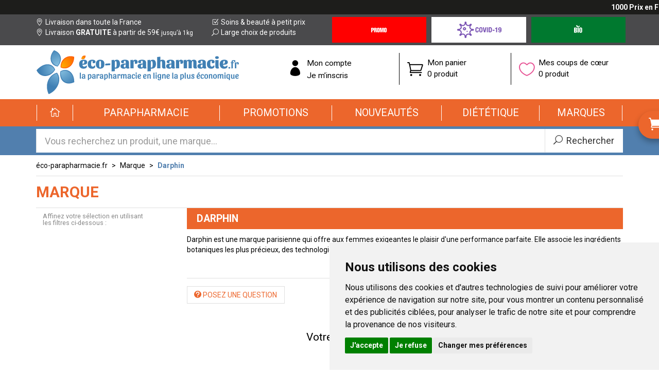

--- FILE ---
content_type: text/html; charset=UTF-8
request_url: https://www.eco-parapharmacie.fr/rubrique/darphin
body_size: 6271
content:
<!DOCTYPE html> <html lang="fr-fr"> <head> <meta charset="utf-8"> <title>Darphin est une marque qui offre aux femmes exigeantes le plaisir d&#039;une performance parfaite.</title> <meta name="description" content="Darphin&#x20;est&#x20;une&#x20;marque&#x20;parisienne&#x20;qui&#x20;offre&#x20;aux&#x20;femmes&#x20;exigeantes&#x20;le&#x20;plaisir&#x20;d&amp;&#x23;039&#x3B;une&#x20;performance&#x20;parfaite.&#x20;Elle&#x20;associe&#x20;les&#x20;ingr&#xE9;dients&#x20;botaniques&#x20;les&#x20;plus&#x20;pr&#xE9;cieux,&#x20;des&#x20;technologies&#x20;innovantes,&#x20;une&#x20;expertise&#x20;professionnelle&#x20;et&#x20;un&#x20;savoir-faire&#x20;sensoriel."> <meta property="og&#x3A;url" content="https&#x3A;&#x2F;&#x2F;www.eco-parapharmacie.fr&#x2F;rubrique&#x2F;darphin"> <meta property="og&#x3A;title" content="Darphin&#x20;est&#x20;une&#x20;marque&#x20;qui&#x20;offre&#x20;aux&#x20;femmes&#x20;exigeantes&#x20;le&#x20;plaisir&#x20;d&#x27;une&#x20;performance&#x20;parfaite."> <meta property="og&#x3A;description" content="Darphin&#x20;est&#x20;une&#x20;marque&#x20;parisienne&#x20;qui&#x20;offre&#x20;aux&#x20;femmes&#x20;exigeantes&#x20;le&#x20;plaisir&#x20;d&#x27;une&#x20;performance&#x20;parfaite.&#x20;Elle&#x20;associe&#x20;les&#x20;ingr&#xE9;dients&#x20;botaniques&#x20;les&#x20;plus&#x20;pr&#xE9;cieux,&#x20;des&#x20;technologies&#x20;innovantes,&#x20;une&#x20;expertise&#x20;professionnelle&#x20;et&#x20;un&#x20;savoir-faire&#x20;sensoriel."> <meta property="og&#x3A;site_name" content="&#xE9;co-parapharmacie.fr"> <meta property="og&#x3A;locale" content="fr_FR"> <meta name="twitter&#x3A;card" content="summary"> <meta name="twitter&#x3A;title" content="Darphin&#x20;est&#x20;une&#x20;marque&#x20;qui&#x20;offre&#x20;aux&#x20;femmes&#x20;exigeantes&#x20;le&#x20;plaisir&#x20;d&#x27;une&#x20;performance&#x20;parfaite."> <meta name="twitter&#x3A;description" content="Darphin&#x20;est&#x20;une&#x20;marque&#x20;parisienne&#x20;qui&#x20;offre&#x20;aux&#x20;femmes&#x20;exigeantes&#x20;le&#x20;plaisir&#x20;d&#x27;une&#x20;performance&#x20;parfaite.&#x20;Elle&#x20;associe&#x20;les&#x20;ingr&#xE9;dients&#x20;botaniques&#x20;les&#x20;plus&#x20;pr&#xE9;cieux,&#x20;des&#x20;technologies&#x20;innovantes,&#x20;une&#x20;expertise&#x20;professionnelle&#x20;et&#x20;un&#x20;savoir-faire&#x20;sensoriel."> <meta name="viewport" content="width&#x3D;device-width,&#x20;initial-scale&#x3D;1,&#x20;maximum-scale&#x3D;1"> <meta http-equiv="X-UA-Compatible" content="IE&#x3D;edge"> <meta name="format-detection" content="telephone&#x3D;no"> <meta name="msapplication-config" content="&#x2F;browserconfig.xml"> <meta name="theme-color" content="&#x23;4a4a4c"> <meta name="robots" content="index, follow, all"> <link rel="apple-touch-icon-precomposed" sizes="144x144" href="/assets/ep/ico/apple-touch-icon-144x144-precomposed.png"> <link rel="apple-touch-icon-precomposed" sizes="114x114" href="/assets/ep/ico/apple-touch-icon-114x144-precomposed.png"> <link rel="apple-touch-icon-precomposed" sizes="72x72" href="/assets/ep/ico/apple-touch-icon-72x72-precomposed.png"> <link rel="apple-touch-icon-precomposed" href="/assets/ep/ico/apple-touch-icon-114x114-precomposed.png"> <link rel="shortcut icon" href="/assets/ep/ico/favicon.png"> <link rel="search" type="application/opensearchdescription+xml" title="Mes recherches" href="/opensearch.xml"> <link rel="canonical" href="https://www.eco-parapharmacie.fr/rubrique/darphin">    <link rel="alternate" href="https://www.eco-parapharmacie.fr/rubrique/darphin" hreflang="x-default"><link rel="alternate" href="https://www.eco-parapharmacie.fr/rubrique/darphin" hreflang="fr-fr"><link rel="alternate" href="https://www.eco-parapharmacie.be/rubrique/darphin" hreflang="fr-be"> <link href="&#x2F;&#x2F;cdn.apotekisto.com&#x2F;ajax&#x2F;libs&#x2F;twitter-bootstrap&#x2F;3.4.1&#x2F;css&#x2F;bootstrap.min.css" media="screen,print" rel="stylesheet" type="text&#x2F;css"> <link href="&#x2F;&#x2F;cdnjs.cloudflare.com&#x2F;ajax&#x2F;libs&#x2F;bootstrap-select&#x2F;1.13.5&#x2F;css&#x2F;bootstrap-select.min.css" media="screen,print" rel="stylesheet" type="text&#x2F;css"> <link href="&#x2F;assets&#x2F;ep&#x2F;css&#x2F;style.min.css&#x3F;v&#x3D;1.08" media="screen,print" rel="stylesheet" type="text&#x2F;css"> <link href="&#x2F;assets&#x2F;ep&#x2F;css&#x2F;catalog.min.css&#x3F;v&#x3D;1.08" media="screen" rel="stylesheet" type="text&#x2F;css"> <!--[if lt IE 9]><script  src="&#x2F;&#x2F;oss.maxcdn.com&#x2F;libs&#x2F;html5shiv&#x2F;3.7.0&#x2F;html5shiv.js"></script><![endif]--> <!--[if lt IE 9]><script  src="&#x2F;&#x2F;oss.maxcdn.com&#x2F;libs&#x2F;respond.js&#x2F;1.3.0&#x2F;respond.min.js"></script><![endif]--> <!--[if lte IE 9]><script  src="&#x2F;&#x2F;cdn.apotekisto.com&#x2F;ajax&#x2F;libs&#x2F;placeholders&#x2F;4.0.1&#x2F;placeholders.min.js"></script><![endif]--> <script id="gtm-cookie-consent" data-cc-name="éco-parapharmacie.fr">window.dataLayer=window.dataLayer||[];function gtag(){dataLayer.push(arguments);}gtag('consent','default',{'ad_storage':'denied','ad_user_data':'denied','ad_personalization':'denied','analytics_storage':'denied','wait_for_update':500});gtag('config','AW-878099129');</script><script>(function(w,d,s,l,i){w[l]=w[l]||[];w[l].push({'gtm.start':new Date().getTime(),event:'gtm.js'});var f=d.getElementsByTagName(s)[0],j=d.createElement(s),dl=l!='dataLayer'?'&l='+l:'';j.async=true;j.src='https://www.googletagmanager.com/gtm.js?id='+i+dl;f.parentNode.insertBefore(j,f);})(window,document,'script','dataLayer','GTM-MBPWLJB9');</script><script src="https://cdn.apotekisto.com/ajax/libs/161-cookie-consent/4.1.0/cookie-consent2.min.js?v=1.0" async></script> </head> <body data-globals="&#x7B;&quot;path&quot;&#x3A;&quot;&quot;,&quot;user&quot;&#x3A;0,&quot;menuUrl&quot;&#x3A;&quot;&#x5C;&#x2F;menu&quot;,&quot;miniCartUrl&quot;&#x3A;&quot;&#x5C;&#x2F;cart&#x5C;&#x2F;mini&quot;,&quot;questionUrl&quot;&#x3A;&quot;&#x5C;&#x2F;question&quot;&#x7D;"> <div class="marquee-container"> <div class="marquee hide" data-speed="50"><a href="https://www.eco-parapharmacie.fr/rubrique/1000-prix-en-folie-grande-pharmacie-amiens"><strong>1000 Prix en Folie tout au long du mois d'Octobre - cliquez-ici</strong></a></div> </div> <div class="header-info"> <div class="container"> <div class="row"> <div class="col-md-6 padding-0 hidden-xs col-left"> <div class="col-sm-6 col-md-12 col-lg-7"> <a href="/retrait-livraison"><i class="ico icon_pin_alt"></i> Livraison dans toute la France</a><br> <a href="/retrait-livraison"><i class="ico icon_pin_alt"></i> Livraison <strong class="text-uppercase">gratuite</strong> &agrave; partir de 59&euro;<small> jusqu&rsquo;&agrave; 1kg</small></a> </div> <div class="col-sm-6 col-md-12 col-lg-5 visible-sm visible-lg"> <a href="/promotions"><i class="ico icon_box-checked"></i> Soins &amp; beaut&eacute; &agrave; petit prix</a><br> <a href="/promotions"><i class="ico icon_search"></i> Large choix de produits</a> </div> </div> <div class="clearfix visible-sm"></div> <div class="col-md-6 padding-0 col-right"> <div class="h-btns"> <a href="/toutes-nos-offres-promotionnelles" class="h-btn h-promo"><em class="sr-only">Promotions &amp; Offres</em></a> <a href="/rubrique/covid19" class="h-btn h-covid"><em class="sr-only">Covid-19 Coronavirus</em></a> <a href="/produits-bio" class="h-btn h-bio"><em class="sr-only">Produits bio</em></a> </div> </div> </div> </div> </div> <!--[if lt IE 9]><div class="browsehappy">Vous utilisez un navigateur d&eacute;pass&eacute;. Merci <a href="https://browsehappy.com" rel="nofollow noopener">de mettre &agrave; jour votre navigateur</a> pour une meilleure exp&eacute;rience.</div><![endif]--> <div class="header-logo" id="top"> <div class="container"> <div class="row"> <h1 class="col-sm-4 col-md-5"> <a href="/" class="logo"><img src="/assets/ep/img/logo-eco-parapharmacie.png" alt="éco-parapharmacie.fr" class="img-responsive"></a> <span class="sr-only">éco-parapharmacie.fr éco-parapharmacie.fr</span> </h1> <div class="col-sm-8 col-md-7 block-icons"> <div class="col-sm-4 col-xs-7 block-icon col-user-menu"> <a href="#" data-h="/user" data-toggle="modal" data-target="#ModalLogin" data-href="/user/modalSignup"><span class="icon icon_profile"></span><span class="t-under">Mon compte</span></a> <a href="#" data-h="/user" data-toggle="modal" data-target="#ModalSignup" data-href="/user/modalSignup"><span class="t-under">Je m&rsquo;inscris</span></a> </div> <div class="col-sm-4 col-xs-5 block-icon col-cart-menu"> <a href="#" data-h="/cart"><i class="icon icon_cart_alt"></i> <span class="t-under">Mon panier</span><br> <span class="nbrs"><span data-copy-dest="quantitySum">0 produit</span><br><span class="subtotal" data-copy-dest="subtotal"></span></span> </a> </div> <div class="col-sm-4 hidden-xs block-icon col-bookmark"> <a href="#" data-h="/user"> <i class="icon icon_heart_alt"></i> <span class="t-under">Mes coups de c&oelig;ur</span><br> <span data-copy-dest="bookmark">0 produit</span> </a> </div> </div> </div> </div> </div> <div class="header-categories" role="navigation"> <div class="container"> <nav class="navbar navbar-pharmaforce" id="master-menu" data-xhr="true"> <div class="navbar-header"> <button type="button" class="navbar-toggle collapsed" data-toggle="collapse" data-target="#pharmaforce-navbar-collapse-1" aria-expanded="false"> <span class="lbl">Menu</span> <span class="icon-bar"></span> <span class="icon-bar"></span> <span class="icon-bar"></span> </button> <a class="navbar-brand visible-xs" href="/"><span class="icon_house_alt"></span> Accueil</a> </div> <div class="collapse navbar-collapse" id="pharmaforce-navbar-collapse-1"> <ul class="nav navbar-nav navbar-justified"> <li class="home hidden-xs"><a href="/"><span><i class="icon_house_alt"></i></span></a></li> <li class="dropdown"> <a href="#" class="dropdown-toggle" data-toggle="dropdown" role="button" aria-haspopup="true" aria-expanded="false"><span>Parapharmacie</span></a> <ul class="dropdown-menu"> <li class="menu-lg"> <div class="title">Parapharmacie</div> <div class="quicklinks"> <small>D&eacute;couvrez aussi nos offres&nbsp;:</small> <a href="/toutes-nos-offres-promotionnelles"> <img src="/assets/ep/img/nav-promo.png" alt="Promotions" width="76" height="40"><span class="sr-only">Promotions</span></a> <a href="/nouveautes"> <img src="/assets/ep/img/nav-newy.png" alt="New" width="78" height="31"><span class="sr-only">Nouveaut&eacute;s</span></a> <a href="/produits-bio" class="n-bio"> <img src="/assets/ep/img/nav-bio2.png" alt="Bio" width="33" height="30"><span class="sr-only">Cosm&eacute;tique Bio</span></a> </div> <div class="menu-lg-content"><div class="row"> <div class="col-xs-6 col-sm-3" data-menu-target=".col-sm-9"> <ul class="nav-col-left"> <li data-cid="1"> <a class="nav-a-arrow" href="/rubrique/visage-peaux-epiderme-hydratation-soin-maquillage-anti-age-yeux-levres"> <i class="arrow"></i><span class="txt">Visage</span></a> </li> <li data-cid="701"> <a class="nav-a-arrow" href="/rubrique/corps-3"> <i class="arrow"></i><span class="txt">Corps</span></a> </li> <li data-cid="911"> <a class="nav-a-arrow" href="/rubrique/minceur-complement-regime-alimentaire-affiner-corps"> <i class="arrow"></i><span class="txt">Minceur</span></a> </li> <li data-cid="902"> <a class="nav-a-arrow" href="/rubrique/solaire-3"> <i class="arrow"></i><span class="txt">Solaire</span></a> </li> <li data-cid="398"> <a class="nav-a-arrow" href="/rubrique/homme"> <i class="arrow"></i><span class="txt">Homme</span></a> </li> <li data-cid="12"> <a class="nav-a-arrow" href="/rubrique/hygiene"> <i class="arrow"></i><span class="txt">Hygiène</span></a> </li> <li data-cid="13"> <a class="nav-a-arrow" href="/rubrique/bebe-maman-et-grossesse-alimentation-hygiene-soins-peau-accouchement"> <i class="arrow"></i><span class="txt">Bébé</span></a> </li> <li data-cid="446"> <a class="nav-a-arrow" href="/rubrique/bio"> <i class="arrow"></i><span class="txt">Bio</span></a> </li> <li data-cid="396"> <a class="nav-a-arrow" href="/rubrique/cheveux"> <i class="arrow"></i><span class="txt">Cheveux</span></a> </li> <li data-cid="1063"> <a class="nav-a-arrow" href="/rubrique/huiles-essentielles-aromatherapie"> <i class="arrow"></i><span class="txt">Huiles essentielles</span></a> </li> <li data-cid="14"> <a class="nav-a-arrow" href="/rubrique/animaux"> <i class="arrow"></i><span class="txt">Animaux</span></a> </li> <li data-cid="1930"> <a class="nav-a-arrow" href="/rubrique/voyage-cosmetiques"> <i class="arrow"></i><span class="txt">Voyage</span></a> </li> <li data-cid="2018"> <a class="nav-a-arrow" href="/rubrique/notre-selection"> <i class="arrow"></i><span class="txt">Notre Sélection</span></a> </li> <li> <a class="nav-a-arrow" href="/rubrique/orthopedie"> <i class="arrow"></i><span class="txt">Orthop&eacute;die</span></a> </li> </ul> </div> <div class="col-xs-6 col-sm-9"></div> </div></div> </li> </ul> </li> <li class="dropdown"><a href="/toutes-nos-offres-promotionnelles"><span>Promotions</span></a></li> <li class="dropdown"><a href="/nouveautes"><span>Nouveaut&eacute;s</span></a></li> <li class="dropdown"> <a href="#" class="dropdown-toggle" data-toggle="dropdown" role="button" aria-haspopup="true" aria-expanded="false"><span>Di&eacute;t&eacute;tique</span></a> <ul class="dropdown-menu"> <li class="menu-lg"> <div class="title">Di&eacute;t&eacute;tique</div> <div class="menu-lg-content"><div class="row"> <div class="col-xs-6 col-sm-3" data-menu-target=".col-sm-9"> <ul class="nav-col-left"> <li data-cid="1805"> <a class="nav-a-arrow" href="/rubrique/alimentation-2"> <i class="arrow"></i><span class="txt">Alimentation</span></a> </li> <li data-cid="1066"> <a class="nav-a-arrow" href="/rubrique/phytotherapie"> <i class="arrow"></i><span class="txt">Phytothérapie</span></a> </li> <li data-cid="1534"> <a class="nav-a-arrow" href="/rubrique/rubrique-forme-et-vitalite"> <i class="arrow"></i><span class="txt">Forme et vitalité</span></a> </li> <li data-cid="1610"> <a class="nav-a-arrow" href="/rubrique/confort-muscle-articulation"> <i class="arrow"></i><span class="txt">Confort muscle articulation</span></a> </li> <li data-cid="1539"> <a class="nav-a-arrow" href="/rubrique/confort-veineux"> <i class="arrow"></i><span class="txt">Confort veineux</span></a> </li> <li data-cid="1628"> <a class="nav-a-arrow" href="/rubrique/elixirs-de-bach"> <i class="arrow"></i><span class="txt">Elixirs de Bach</span></a> </li> <li data-cid="1542"> <a class="nav-a-arrow" href="/rubrique/confort-digestif"> <i class="arrow"></i><span class="txt">Confort digestif</span></a> </li> <li data-cid="1088"> <a class="nav-a-arrow" href="/rubrique/probiotiques"> <i class="arrow"></i><span class="txt">Probiotiques</span></a> </li> <li data-cid="1562"> <a class="nav-a-arrow" href="/rubrique/trouble-du-metabolisme-2"> <i class="arrow"></i><span class="txt">Trouble du métabolisme</span></a> </li> <li data-cid="1552"> <a class="nav-a-arrow" href="/rubrique/confort-urinaire"> <i class="arrow"></i><span class="txt">Confort urinaire</span></a> </li> <li data-cid="1555"> <a class="nav-a-arrow" href="/rubrique/feminite-et-menopause"> <i class="arrow"></i><span class="txt">Féminité et ménopause</span></a> </li> <li data-cid="1559"> <a class="nav-a-arrow" href="/rubrique/beaute"> <i class="arrow"></i><span class="txt">Beauté</span></a> </li> <li data-cid="1549"> <a class="nav-a-arrow" href="/rubrique/confort-respiratoire"> <i class="arrow"></i><span class="txt">Confort respiratoire</span></a> </li> <li data-cid="1565"> <a class="nav-a-arrow" href="/rubrique/confort-visuel"> <i class="arrow"></i><span class="txt">Confort visuel</span></a> </li> <li data-cid="1190"> <a class="nav-a-arrow" href="/rubrique/voyage-2"> <i class="arrow"></i><span class="txt">Voyage</span></a> </li> <li data-cid="1377"> <a class="nav-a-arrow" href="/rubrique/accessoires-11"> <i class="arrow"></i><span class="txt">Divers</span></a> </li> </ul> </div> <div class="col-xs-6 col-sm-9"></div> </div></div> </li> </ul> </li> <li class="dropdown"> <a href="/marques" class="dropdown-toggle" data-toggle="dropdown" role="button" aria-haspopup="true" aria-expanded="false"><span>Marques</span></a> </li> </ul> </div> </nav> <div id="nav-cart" class="hide"> <div class="arrow-top"></div> <a href="#" data-h="/cart" class="btn btn-pf-success btn-pf-next"><span>Commander </span><i class="arrow_carrot-right_alt2"></i></a> <a href="#" data-h="/cart" class="pseudo-nav"><span><span class="icon_cart_alt"></span> <span class="hidden-xs">Mon </span>panier</span></a> <div class="mini-cart-ajax"> <div class="loading"><span class="icon_loading fa-spin"></span> Chargement...</div> </div> </div> </div> </div> <div class="header-search"> <div class="container"> <form action="/recherche" data-url="/recherche/page-99/produits" method="get" id="form-search"> <div class="form-group"> <div class="input-group input-group-lg"> <input type="search" name="q" maxlength="100" class="form-control" placeholder="Vous recherchez un produit, une marque..." autocomplete="off"> <span class="input-group-btn"> <button type="submit" class="btn btn-default btn-submit"><i class="icon_search"></i><i class="icon_loading"></i><span class="hidden-xs"> Rechercher</span></button> </span> </div> </div> </form> </div> </div> <div id="content" role="main"> <div class="container" id="products-reload"> <ul class="breadcrumb with-border"> <li><a href="/">éco-parapharmacie.fr</a></li> <li><a href="/">Marque</a></li> <li class="active"><a>Darphin</a></li> </ul> <div class="row"> <div class="col-xs-12 col-sm-12"> <div class="page-header"> <div class="page-title pull-left">Marque</div> <div class="category-promos pull-right"> </div> </div> </div> <div class="col-sm-3 hidden-xs"> <div class="h2-criteria">Affinez votre s&eacute;lection en utilisant<br class="visible-lg"> les filtres ci-dessous :</div> <div class="panel-group" id="cat-accordion" data-url="/rubrique/darphin"> </div> </div> <div class="col-xs-12 col-sm-9"> <div class="clearfix category-top"> <h2>Darphin</h2> <div class="cat-desc hidden-xs" id="cat-desc">                            <div class="partial-view"><p>Darphin est une marque parisienne qui offre aux femmes exigeantes le plaisir d'une performance parfaite. Elle associe les ingr&eacute;dients botaniques les plus pr&eacute;cieux, des technologies innovantes, une expertise professionnelle et un savoir-faire sensoriel.</p></div> <div class="shadow"></div> <a href="#" class="more">&raquo; Lire la suite</a> </div> </div> <div class="category-filter"> <div class="col-left hidden-xs"> <a href="#" data-toggle="modal" data-target="#ModalQuestion" class="btn btn-pf-question"><span class="icon_question_alt"></span> Posez une question</a> </div> <div class="col-right"> <select class="form-control select-fpp" data-query="fpp" data-url="/rubrique/darphin"> <option value="promo" selected="selected">Trier par promotions</option> <option value="availability">Trier par disponibilit&eacute;</option> <option value="hotNew">Trier par nouveaut&eacute;s</option> <option value="title">Trier par nom de produit</option> <option value="priceMin">Trier par prix croissant</option> <option value="priceMin_desc">Trier par prix d&eacute;croissant</option> </select> </div> </div> <div class="text-center"> <p>&nbsp;</p> <p class="lead">Votre s&eacute;lection n&rsquo;a retourn&eacute; aucun article.</p> <p>&nbsp;</p> </div> </div> </div> </div> </div> <footer class="container"> <div class="avantages"> <div class="avantages-title"> Les avantages de <strong class="text-light-green text-uppercase">éco-parapharmacie.fr</strong> </div> <ul> <li class="sep-lr"></li> <li class="txt"> <span class="ico icon-eur">&euro;</span> <span class="txt">Prix<span class="visible-xs"> Choix</span></span> </li> <li class="sep hidden-xs"></li> <li class="txt hidden-xs"> <span class="ico icon_search"></span> <span class="txt">Choix</span> </li> <li class="sep hidden-xs"></li> <li class="txt hidden-xs"> <span class="ico icon_clock_alt"></span> <span class="txt">Rapidit&eacute;</span> </li> <li class="sep"></li> <li class="txt large"> <span class="ico icon_lock_alt"></span> <span class="txt">Paiement<br> s&eacute;curis&eacute;</span> </li> <li class="sep"></li> <li class="txt large"> <span class="ico icon_archive_alt"></span> <span class="txt">Livraison<br> chez vous</span> </li> <li class="sep"></li> <li class="txt large"> <span class="ico icon_pin_alt"></span> <span class="txt">Livraison en<br> point retrait</span> </li> <li class="sep-lr"></li> </ul> </div> <div class="row links"> <div data-mh="lnks" class="col-sm-3 col-xs-6"> <div class="lnk-title"><span class="icon_pin_alt"></span> &Agrave; propos</div> <div class="lnk-desc">éco-parapharmacie.fr vous permet de commander en ligne et de les recevoir chez vous ou en point retrait.</div> <ul> <li><a href="/qui-sommes-nous">Qui sommes nous&nbsp;?</a></li> <li><a href="/contactez-nous">Nous contacter par e-mail<br> <span class="hidden-xs">contact<span class="hide"> -- </span>@<span class="hide"> -- </span>eco-parapharmacie.fr</span></a></li> <li><a href="tel:0322716410">Nous contacter par t&eacute;l&eacute;phone au <strong>03&nbsp;22&nbsp;71&nbsp;64&nbsp;10</strong></a></li> <li><a href="/newsletter">Newsletter</a></li> </ul> </div> <div data-mh="lnks" class="col-sm-3 col-xs-6"> <div class="lnk-title"><span class="icon_paperclip"></span> Divers</div> <div class="lnk-desc">Retrouvez les conseils pratiques</div> <ul> <li><a href="/conseils-pratiques">Conseils pratiques</a></li> <li><a href="/marques">Marques &amp; Laboratoires</a></li> <li><a href="/cgv">Conditions g&eacute;n&eacute;rales de vente (CGV)</a></li> <li><a href="/mentions-legales">Mentions l&eacute;gales</a></li> <li><a href="/donnees-personnelles">Donn&eacute;es personnelles</a></li> <li><a href="/cookies" class="lnk-cookie">Cookies</a></li> <li><a href="#cookie-consent" class="cookie-consent-preferences">Mes pr&eacute;f&eacute;rences Cookies</a></li> <li><a href="https://www.pharmaforce.fr" target="_blank" rel="noopener">Grande Pharmacie d&rsquo;Amiens en ligne</a></li> </ul> </div> <div data-mh="lnks" class="col-sm-3 col-xs-6 bdr-lft"> <div class="lnk-title"><span class="icon-eur">&euro;</span> Paiement</div> <div class="lnk-desc">éco-parapharmacie.fr offre un paiement enti&egrave;rement s&eacute;curis&eacute;, quel que soit le mode de r&egrave;glement</div> <ul> <li><a href="/paiement-securise">Paiement s&eacute;curis&eacute; et simple</a></li> </ul> <div class="logos"> <img src="/assets/ep/img/square-10.png" data-lazy-src="/assets/ep/img/pay-visa-2x.png" data-no-retina="" alt="Visa" width="30" height="30"> <img src="/assets/ep/img/square-10.png" data-lazy-src="/assets/ep/img/pay-cb-2x.png" data-no-retina="" alt="CB" width="30" height="30"> <img src="/assets/ep/img/square-10.png" data-lazy-src="/assets/ep/img/pay-mc-2x.png" data-no-retina="" alt="MasterCard" width="30" height="30"> <img src="/assets/ep/img/square-10.png" data-lazy-src="/assets/ep/img/pay-am-2x.png" data-no-retina="" alt="Amercian Express" width="30" height="30"> <img src="/assets/ep/img/square-10.png" data-lazy-src="/assets/ep/img/pay-pp-2x.png" data-no-retina="" alt="PayPal" width="30" height="30"> <img src="/assets/ep/img/square-10.png" data-lazy-src="/assets/ep/img/pay-ban-2x.png" data-no-retina="" alt="BanContact" width="30" height="30"> </div> </div> <div data-mh="lnks" class="col-sm-3 col-xs-6"> <div class="lnk-title"><span class="icon_archive_alt"></span> Livraison / Point retrait</div> <div class="lnk-desc">Commandez en ligne et recevez votre commande rapidement chez vous ou en point retrait</div> <ul> <li><a href="/retrait-livraison">Livraison chez vous ou en points relais</a></li> </ul> <div class="logos"> <img src="/assets/ep/img/square-10.png" data-lazy-src="/assets/ep/svg/logo-colissimo.svg" data-no-retina="" alt="Colissimo" width="113" height="29"> <img src="/assets/ep/img/square-10.png" data-lazy-src="/assets/ep/img/logo-mondial-relay-2x.png" data-no-retina="" alt="Mondial Relay" width="147" height="29"> </div> </div> </div> <div class="ref"></div> <p class="apotekisto"> <a href="https://www.apotekisto.fr" target="_blank" rel="noopener">Apotekisto<span class="hidden-xs">, parapharmacie en ligne</span></a> <span class="pull-right visible-lg">Grande Pharmacie d&rsquo;Amiens - 11 rue Jean Catelas - 80000 Amiens</span> </p> </footer> <a href="#top" id="gotop" class="hide"><i class="arrow_carrot-2up"></i></a> <script type="application/ld+json">{"@context":"http:\/\/schema.org","@type":"WebSite","url":"https:\/\/www.eco-parapharmacie.fr\/","name":"\u00e9co-parapharmacie.fr","potentialAction":{"@type":"SearchAction","target":"https:\/\/www.eco-parapharmacie.fr\/recherche?q={search_term_string}","query-input":"required name=search_term_string"}}</script> <script  src="&#x2F;&#x2F;cdn.apotekisto.com&#x2F;ajax&#x2F;libs&#x2F;jquery&#x2F;1.12.4&#x2F;jquery.min.js"></script> <script  src="&#x2F;&#x2F;cdn.apotekisto.com&#x2F;ajax&#x2F;libs&#x2F;twitter-bootstrap&#x2F;3.4.1&#x2F;js&#x2F;bootstrap.min.js"></script> <script  src="&#x2F;&#x2F;cdn.apotekisto.com&#x2F;ajax&#x2F;libs&#x2F;jquery-infinitescroll&#x2F;3.0.6&#x2F;infinite-scroll.pkgd.min.js"></script> <script  src="&#x2F;assets&#x2F;ep&#x2F;js&#x2F;modules&#x2F;catalog.min.js&#x3F;v&#x3D;1.08"></script> <script  src="&#x2F;&#x2F;cdn.apotekisto.com&#x2F;ajax&#x2F;libs&#x2F;jQuery.dotdotdot&#x2F;3.2.3&#x2F;jquery.dotdotdot.js"></script> <script  src="&#x2F;&#x2F;cdn.apotekisto.com&#x2F;ajax&#x2F;libs&#x2F;jquery_lazyload&#x2F;1.9.7&#x2F;jquery.lazyload.min.js"></script> <script  src="&#x2F;&#x2F;cdnjs.cloudflare.com&#x2F;ajax&#x2F;libs&#x2F;bootstrap-select&#x2F;1.13.5&#x2F;js&#x2F;bootstrap-select.min.js"></script> <script  src="&#x2F;&#x2F;cdn.apotekisto.com&#x2F;ajax&#x2F;libs&#x2F;jquery.matchHeight&#x2F;0.7.2&#x2F;jquery.matchHeight-min.js"></script> <script  src="&#x2F;assets&#x2F;ep&#x2F;js&#x2F;modules&#x2F;core.min.js&#x3F;v&#x3D;1.08"></script> <script  src="&#x2F;&#x2F;cdn.apotekisto.com&#x2F;ajax&#x2F;libs&#x2F;jQuery.Marquee&#x2F;1.5.2&#x2F;jquery.marquee.min.js"></script> </body> </html><!-- 3.06 3.58 166 --> 

--- FILE ---
content_type: text/css
request_url: https://www.eco-parapharmacie.fr/assets/ep/css/style.min.css?v=1.08
body_size: 9890
content:
/*! Copyright (c) 161 SARL, https://161.io */@import url(https://fonts.googleapis.com/css?family=Roboto:400,500,700&display=swap);@import url(https://cdn.apotekisto.com/ajax/libs/elegant-icons/1.0.0/css/elegant-icons.min.css);@media (min-width:500px) and (max-width:767px){.col-sm2-6{float:left}.col-sm2-6{width:50%}}.font-weight-normal{font-weight:400!important}.no-gutters{margin-right:0;margin-left:0}.no-gutters>[class*=col-]{padding-right:0;padding-left:0}.d-inline{display:inline!important}.d-inline-block{display:inline-block!important}.d-block{display:block!important}.mt-0,.my-0{margin-top:0!important}.mt-1,.my-1{margin-top:.25em!important}.mt-2,.my-2{margin-top:.5em!important}.mt-3,.my-3{margin-top:1em!important}.mt-4,.my-4{margin-top:1.5em!important}.mt-5,.my-5{margin-top:3em!important}.mr-0,.mx-0{margin-right:0!important}.mr-1,.mx-1{margin-right:.25em!important}.mr-2,.mx-2{margin-right:.5em!important}.mr-3,.mx-3{margin-right:1em!important}.mr-4,.mx-4{margin-right:1.5em!important}.mr-5,.mx-5{margin-right:3em!important}.mb-0,.my-0{margin-bottom:0!important}.mb-1,.my-1{margin-bottom:.25em!important}.mb-2,.my-2{margin-bottom:.5em!important}.mb-3,.my-3{margin-bottom:1em!important}.mb-4,.my-4{margin-bottom:1.5em!important}.mb-5,.my-5{margin-bottom:3em!important}.ml-0,.mx-0{margin-left:0!important}.ml-1,.mx-1{margin-left:.25em!important}.ml-2,.mx-2{margin-left:.5em!important}.ml-3,.mx-3{margin-left:1em!important}.ml-4,.mx-4{margin-left:1.5em!important}.ml-5,.mx-5{margin-left:3em!important}.pt-0,.py-0{padding-top:0!important}.pt-1,.py-1{padding-top:.25em!important}.pt-2,.py-2{padding-top:.5em!important}.pt-3,.py-3{padding-top:1em!important}.pt-4,.py-4{padding-top:1.5em!important}.pt-5,.py-5{padding-top:3em!important}.pr-0,.px-0{padding-right:0!important}.pr-1,.px-1{padding-right:.25em!important}.pr-2,.px-2{padding-right:.5em!important}.pr-3,.px-3{padding-right:1em!important}.pr-4,.px-4{padding-right:1.5em!important}.pr-5,.px-5{padding-right:3em!important}.pb-0,.py-0{padding-bottom:0!important}.pb-1,.py-1{padding-bottom:.25em!important}.pb-2,.py-2{padding-bottom:.5em!important}.pb-3,.py-3{padding-bottom:1em!important}.pb-4,.py-4{padding-bottom:1.5em!important}.pb-5,.py-5{padding-bottom:3em!important}.pl-0,.px-0{padding-left:0!important}.pl-1,.px-1{padding-left:.25em!important}.pl-2,.px-2{padding-left:.5em!important}.pl-3,.px-3{padding-left:1em!important}.pl-4,.px-4{padding-left:1.5em!important}.pl-5,.px-5{padding-left:3em!important}.text-white{color:#fff!important}.invisible{visibility:hidden!important}body,html{font-family:Roboto,Helvetica,Arial,sans-serif;color:#000}a{color:#000}a:focus,a:hover{color:#000;outline:0}a:focus{text-decoration:none}a.text-link{text-decoration:underline}body.iosFixCaret.modal-open{position:fixed;width:100%}@media print{a[href]:after{content:""}}hr{border-color:#dfdfdf}sup{top:-.3em}@media all and (-ms-high-contrast:none),(-ms-high-contrast:active){sup{top:-.5em}}@media (max-width:767px){.text-center-xs{text-align:center!important}}.alert,.label{-webkit-border-radius:0;border-radius:0}.alert-success{color:#bf4e20;background-color:#f9ede9;border-color:#eccabc}.alert-success hr{border-top-color:#e6baa8}.alert-success .alert-link{color:#933c19}.alert-danger{color:#c8251e;background-color:#fceae9;border-color:#f4d3d2}.alert-danger hr{border-top-color:#efc0be}.alert-danger .alert-link{color:#9c1d17}.progress{-webkit-border-radius:0;border-radius:0}label{font-weight:400}select{-webkit-appearance:none}textarea.resize-vertical{resize:vertical}textarea.resize-none{resize:none}.btn{-webkit-border-radius:0;border-radius:0}.btn-default{border-color:#dfdfdf}.btn-default:focus,.btn-default:hover{border-color:#ccc}@media (max-width:767px){.bootstrap-select:not(.dropup) .caret{border-top:4px solid #000}.bootstrap-select.dropup .caret{border-bottom:4px solid #000}}.form-control{-webkit-border-radius:0;border-radius:0;font-size:1.1em;height:40px}.input-group-addon{-webkit-border-radius:0!important;border-radius:0!important}.dropdown-menu{-webkit-border-radius:0;border-radius:0}.dropdown-menu .active a,.dropdown-menu .selected a{color:#fff;background-color:#ec662c}.dropdown-menu .active a:focus,.dropdown-menu .selected a:focus{color:#fff;background-color:#ec662c}.dropdown-menu .active a:hover,.dropdown-menu .selected a:hover{color:#fff;background-color:#bf4e20}.modal-content{-webkit-border-radius:0;border-radius:0}.modal-content textarea{resize:none}.modal-header{color:#fff;background-color:#ec662c;text-transform:uppercase}.modal-header a.no-color{color:#fff}.modal-header small{text-transform:none;color:#fff}.modal-header .close{color:#fff;opacity:.7}.modal-header .close:focus,.modal-header .close:hover{opacity:1}.modal-footer{color:#888}.modal-footer a{color:#888}.breadcrumb{padding:0;margin-bottom:10px;-webkit-border-radius:0;border-radius:0;background:0 0}.breadcrumb>li+li:before{color:#000;content:">\00a0"}.breadcrumb>.active{color:#000}.breadcrumb>.active>a{color:#517fae;font-weight:700;text-decoration:none}.breadcrumb.with-border{padding-bottom:10px;border-bottom:1px solid #dfdfdf;margin-bottom:10px}.pagination{margin-top:0}.pagination,.pagination a,.pagination span{-webkit-border-radius:0!important;border-radius:0!important}.pagination>li>a,.pagination>li>span{color:#000}.pagination>li>a,.pagination>li>a:focus,.pagination>li>a:hover,.pagination>li>span,.pagination>li>span:focus,.pagination>li>span:hover{color:#000;border-color:#dfdfdf}.pagination>.active>a,.pagination>.active>a:focus,.pagination>.active>span,.pagination>.active>span:focus{background-color:#ec662c;border-color:#ec662c}.pagination>.active>a:hover,.pagination>.active>span:hover{background-color:#bf4e20;border-color:#bf4e20}.pagination>.disabled>a,.pagination>.disabled>a:focus,.pagination>.disabled>a:hover,.pagination>.disabled>span,.pagination>.disabled>span:focus,.pagination>.disabled>span:hover{color:#888;border-color:#dfdfdf}.list-group-item{-webkit-border-radius:0!important;border-radius:0!important}.panel-group .panel{-webkit-border-radius:0;border-radius:0}.panel-group .panel+.panel{margin-top:-1px}.panel{-webkit-border-radius:0;border-radius:0}.page-header{margin-top:0;border-bottom:1px solid #dfdfdf}.page-header:after,.page-header:before{display:table;content:" "}.page-header:after{clear:both}.page-title{font-size:2.1em;font-weight:700;color:#ec662c;text-transform:uppercase}.page-subtitle{color:#fff;background-color:#ec662c;text-transform:uppercase;line-height:1.1;font-size:1.4em;font-weight:700;padding:.5em 1em;margin-bottom:20px}.page-subtitle a{color:#fff;text-decoration:none}.page-subtitle a:hover .a2{text-decoration:underline}.margin-0{margin-left:0;margin-right:0}@media (min-width:768px){.margin-0-sm{margin-left:0;margin-right:0}}.padding-0{padding-left:0;padding-right:0}@media (min-width:768px){.padding-0-sm{padding-left:0;padding-right:0}}.visible-xxs{display:none!important}@media (max-width:350px){.visible-xxs{display:block!important}.hidden-xxs{display:none!important}}.fa-2x{font-size:2em}.fa-3x{font-size:3em}.fa-spin{-webkit-animation:fa-spin 2s infinite linear;-o-animation:fa-spin 2s infinite linear;animation:fa-spin 2s infinite linear}@-webkit-keyframes fa-spin{0%{-webkit-transform:rotate(0);transform:rotate(0)}100%{-webkit-transform:rotate(359deg);transform:rotate(359deg)}}@-o-keyframes fa-spin{0%{-webkit-transform:rotate(0);-o-transform:rotate(0);transform:rotate(0)}100%{-webkit-transform:rotate(359deg);-o-transform:rotate(359deg);transform:rotate(359deg)}}@keyframes fa-spin{0%{-webkit-transform:rotate(0);transform:rotate(0)}100%{-webkit-transform:rotate(359deg);transform:rotate(359deg)}}.my-text-green,.text-green{color:#bf4e20}.my-text-light-green,.text-light-green{color:#ec662c}.my-text-red,.text-red{color:#517fae}.my-text-promo,.text-promo{color:red}.my-text-blue,.text-blue{color:#1bbbea}.my-text-dark-grey{color:#4a4a4c}.my-text-facebook{color:#3f5b94}.my-text-grey,.text-grey{color:#888}.text-white{color:#fff}.my-text-size-0x8{font-size:.8em}.my-text-size-1x5{font-size:1.5em}.my-text-size-2x0{font-size:2em}.my-text-compact{line-height:1em}ul.my-list-green{padding-left:20px}ul.my-list-green>li{position:relative;list-style:none}ul.my-list-green>li:before{position:absolute;left:-18px;font-family:ElegantIcons;content:"\45";color:#bf4e20}.icon-1-5x{display:inline-block;font-size:1.5em;vertical-align:middle;margin-top:-.3em}.btn-pf-default{color:#888;background:#fff;border:1px solid #dfdfdf;text-transform:uppercase}.btn-pf-default:focus,.btn-pf-default:hover{color:#6f6f6f}.btn-pf-success{color:#fff;background:#517fae;text-transform:uppercase}.btn-pf-success:focus,.btn-pf-success:hover{color:#fff;background:#49729d}.btn-pf-warning{color:#fff;background:#ec662c;text-transform:uppercase}.btn-pf-warning:focus,.btn-pf-warning:hover{color:#fff;background:#bf4e20}.btn-pf-question{color:#ec662c;text-transform:uppercase;border:1px solid #dfdfdf}.btn-pf-question:focus,.btn-pf-question:hover{color:#bf4e20;border-color:#ccc;background-color:#e6e6e6}.btn-pf-dark{color:#fff;text-transform:uppercase;background-color:#4a4a4c}.btn-pf-dark:focus,.btn-pf-dark:hover{color:#fff;background-color:#313132}.btn-facebook{color:#fff;background:#3f5b94;text-transform:uppercase}.btn-facebook:focus,.btn-facebook:hover{color:#fff;background:#3f5b94}.btn-google{color:#fff;background:#dd4b39;text-transform:uppercase}.btn-google:focus,.btn-google:hover{color:#fff;background:#dd4b39}.list-group-item-pf-success{color:#bf4e20;background-color:#ffede5}a.list-group-item-pf-success,button.list-group-item-pf-success{color:#bf4e20}a.list-group-item-pf-success .list-group-item-heading,button.list-group-item-pf-success .list-group-item-heading{color:inherit}a.list-group-item-pf-success:focus,a.list-group-item-pf-success:hover,button.list-group-item-pf-success:focus,button.list-group-item-pf-success:hover{color:#bf4e20;background-color:#ffdbcb}a.list-group-item-pf-success.active,a.list-group-item-pf-success.active:focus,a.list-group-item-pf-success.active:hover,button.list-group-item-pf-success.active,button.list-group-item-pf-success.active:focus,button.list-group-item-pf-success.active:hover{color:#fff;background-color:#bf4e20;border-color:#bf4e20}.star{color:#517fae}.inline{display:inline-block}.margin-bottom{margin-bottom:15px}.browsehappy{background:#fff;color:#517fae;border-top:4px solid #517fae;border-bottom:4px solid #517fae;text-align:center;font-weight:700;padding:10px;font-size:1.5em}.browsehappy a{color:red;text-decoration:underline}.marquee-container{background-color:#1d1d1b;color:#fff;padding-top:.25em;height:2em;overflow:hidden}.marquee-container a{color:#fff}.header-info{position:relative;z-index:110;background:#4a4a4c;color:#fff}.header-info a{color:#fff}.header-info a:focus,.header-info a:hover{text-decoration:none}.header-info .col-left a{display:inline-block;position:relative;padding-left:18px}.header-info .col-left a .ico{position:absolute;left:0;top:.2em}.header-info .col-left>div{padding-top:5px;padding-bottom:5px}.header-info .col-right>div{padding-left:0;padding-right:0}.header-info .col-right>.h-btns{padding-right:5px}.header-info .h-btn{display:block;float:left;width:33.33%;height:60px;border:5px solid #4a4a4c;border-top-width:5px;border-bottom-width:5px;background-position:50%;background-repeat:no-repeat}.header-info .h-bio{background-color:#00792f;background-image:url(../img/head-bio2.png)}@media only screen and (-webkit-min-device-pixel-ratio:2),only screen and (min--moz-device-pixel-ratio:2),only screen and (-o-min-device-pixel-ratio:2),only screen and (min-device-pixel-ratio:2),only screen and (min-resolution:192dpi),only screen and (min-resolution:2dppx){.header-info .h-bio{background-image:url(../img/head-bio2-2x.png);background-size:16px 19px}}.header-info .h-new{background-color:#ffbd00;background-image:url(../img/head-new.png)}@media only screen and (-webkit-min-device-pixel-ratio:2),only screen and (min--moz-device-pixel-ratio:2),only screen and (-o-min-device-pixel-ratio:2),only screen and (min-device-pixel-ratio:2),only screen and (min-resolution:192dpi),only screen and (min-resolution:2dppx){.header-info .h-new{background-image:url(../img/head-new-2x.png);background-size:24px 10px}}.header-info .h-promo{background-color:red;background-image:url(../img/head-promo.png)}@media only screen and (-webkit-min-device-pixel-ratio:2),only screen and (min--moz-device-pixel-ratio:2),only screen and (-o-min-device-pixel-ratio:2),only screen and (min-device-pixel-ratio:2),only screen and (min-resolution:192dpi),only screen and (min-resolution:2dppx){.header-info .h-promo{background-image:url(../img/head-promo-2x.png);background-size:31px 9px}}.header-info .h-med{background-color:#a4c300;background-image:url(../img/head-medic.png)}@media only screen and (-webkit-min-device-pixel-ratio:2),only screen and (min--moz-device-pixel-ratio:2),only screen and (-o-min-device-pixel-ratio:2),only screen and (min-device-pixel-ratio:2),only screen and (min-resolution:192dpi),only screen and (min-resolution:2dppx){.header-info .h-med{background-image:url(../img/head-medic-2x.png);background-size:81px 12px}}.header-info .h-covid{background-color:#fff;background-image:url(../img/head-covid-2.png)}@media only screen and (-webkit-min-device-pixel-ratio:2),only screen and (min--moz-device-pixel-ratio:2),only screen and (-o-min-device-pixel-ratio:2),only screen and (min-device-pixel-ratio:2),only screen and (min-resolution:192dpi),only screen and (min-resolution:2dppx){.header-info .h-covid{background-image:url(../img/head-covid-2-2x.png);background-size:86px 32px}}.header-info .h-outer{display:table;width:100%}.header-info .h-lnk{display:table-cell;position:relative;padding-left:40px;width:100%;height:60px;vertical-align:middle}.header-info .h-lnk .ico{position:absolute;left:10px;top:0;font-size:1.5em}.header-info .h-lnk-tel{margin-left:5px;background-color:#517fae}.header-info .h-lnk-tel .ico{line-height:2.8em}.header-info .h-lnk-news{background-color:#dfdfdf;color:#000!important}.header-info .h-lnk-news .ico{line-height:2.7em}.header-logo{position:relative;z-index:110;background:#fff;font-size:1.1em}.header-logo h1{margin-top:10px}.header-logo .col-user-menu{line-height:1.6em}.header-logo .col-user-menu a{display:block}.header-logo .col-user-menu .with-user{margin-top:-.2em}.header-logo .col-user-menu .with-user:first-letter{text-transform:uppercase}.header-logo .col-user-menu small{display:block;line-height:1em}.header-logo .col-cart-menu{border-left:1px solid #000;border-right:1px solid #000;min-height:4em}@media (max-width:767px){.header-logo .col-cart-menu{border-right:0 none}}.header-logo .col-bookmark .icon{color:#e75294}.header-logo .block-icons{margin-top:15px;margin-bottom:15px}.header-logo .block-icon{position:relative;padding-top:.5em;padding-left:3.5em}.header-logo .icon{position:absolute;top:.5em;left:.5em;font-size:2em;vertical-align:middle;margin-right:10px}.header-logo .icon.icon_mail_alt{top:.8em}.header-logo .col-user-menu.block-icon{padding-left:2.5em}.header-logo .col-user-menu .icon{left:0}.header-logo .subtotal{color:#bf4e20}.header-logo a:hover{text-decoration:none}.header-logo a:hover .t-under{text-decoration:underline}@media (max-width:767px){.header-logo{margin-bottom:10px}}@media (max-width:991px){.header-logo{font-size:1em}}.header-categories{background:#ec662c;position:relative;z-index:110}.header-categories>.container{position:relative}.navbar-pharmaforce{margin-bottom:0}.navbar-pharmaforce .navbar-toggle{color:#fff;border-color:#fff;text-transform:uppercase}.navbar-pharmaforce .navbar-toggle:focus,.navbar-pharmaforce .navbar-toggle:hover{background-color:#bf4e20}.navbar-pharmaforce .navbar-toggle .icon-bar{background-color:#fff}.navbar-pharmaforce .navbar-toggle .lbl{position:absolute;top:4px;right:100%;margin-right:10px;font-size:18px}.navbar-pharmaforce .navbar-collapse{padding-left:0;padding-right:0}.navbar-pharmaforce .navbar-brand{text-transform:uppercase;color:#fff}.navbar-pharmaforce .navbar-brand:hover{background-color:#bf4e20}.navbar-pharmaforce .home a{display:block;font-size:1.4em;padding-left:0;padding-right:0;padding-top:10px;padding-bottom:10px;color:#fff}.navbar-pharmaforce .home a:active,.navbar-pharmaforce .home a:focus,.navbar-pharmaforce .home a:hover{background-color:#bf4e20}.navbar-pharmaforce .home a span{display:block;padding-left:10px;padding-right:10px;padding-top:5px;padding-bottom:5px;border-left:1px solid #fff;border-right:1px solid #fff}.navbar-pharmaforce .home .icon_house_alt{line-height:.9em}.navbar-pharmaforce .dropdown{position:static}.navbar-pharmaforce .dropdown>a{display:block;font-size:1.4em;text-transform:uppercase;color:#fff;padding-left:0;padding-right:0;padding-top:10px;padding-bottom:10px}.navbar-pharmaforce .dropdown>a:active,.navbar-pharmaforce .dropdown>a:focus,.navbar-pharmaforce .dropdown>a:hover{background-color:#bf4e20}.navbar-pharmaforce .dropdown>a span{display:block;padding-left:0;padding-right:0;padding-top:5px;padding-bottom:5px;border-right:1px solid #fff}.navbar-pharmaforce .dropdown>a em{font-style:normal}.navbar-pharmaforce .dropdown.open>a{background-color:#bf4e20}@media (max-width:991px){.navbar-pharmaforce .dropdown>a,.navbar-pharmaforce .home a{font-size:1.2em}}.navbar-pharmaforce .dropdown-menu{left:0;right:0;padding:0;border:0 none;-webkit-border-radius:0;border-radius:0}.navbar-pharmaforce .title{text-transform:uppercase;font-size:2.1em;color:#ec662c;float:left;font-weight:700;margin:10px 0 5px 40px}@media (max-width:991px){.navbar-pharmaforce .title{font-size:1.4em;margin-top:15px;margin-bottom:15px}}.navbar-pharmaforce .quicklinks{float:right;margin-right:40px}.navbar-pharmaforce .quicklinks small{position:relative;top:5px}.navbar-pharmaforce .quicklinks img{margin-left:15px}.navbar-pharmaforce .quicklinks.abc small{top:0}.navbar-pharmaforce .quicklinks.abc a{display:inline-block;padding:1em 0}.navbar-pharmaforce .quicklinks.abc a.active,.navbar-pharmaforce .quicklinks.abc a:focus{color:#bf4e20;font-weight:700;text-decoration:none}.navbar-pharmaforce .quicklinks.abc a.c{width:15px;text-align:center}.navbar-pharmaforce .quicklinks .n-bio{position:relative;top:-4px}.navbar-justified{margin-left:0;margin-right:0}@media (min-width:768px){.navbar-justified{margin:0 auto;display:table;table-layout:auto;float:none;width:100%}.navbar-justified>li{display:table-cell;float:none;text-align:center}}.menu-lg{padding-top:5px;border-top:4px solid #bf4e20}.menu-lg-content{border-top:1px solid #dfdfdf;clear:both;margin:0 40px}.nav-col-left{padding:30px 0}.nav-col-left>li{list-style:none}a.nav-a-arrow{position:relative;display:block;font-size:1.1em;padding-top:10px;height:30px;white-space:nowrap;-webkit-transition:padding-left .3s ease-out,color .3s ease-out;-o-transition:padding-left .3s ease-out,color .3s ease-out;transition:padding-left .3s ease-out,color .3s ease-out}a.nav-a-arrow.active,a.nav-a-arrow:hover{text-decoration:none;padding-top:6px;padding-left:10px;font-weight:700;font-size:1.4em;color:#bf4e20}a.nav-a-arrow.active .arrow{position:absolute;left:-40px;top:-.2em;width:22px;height:44px;background-image:url(../img/nav-arrow-darkorange.png)}@media only screen and (-webkit-min-device-pixel-ratio:2),only screen and (min--moz-device-pixel-ratio:2),only screen and (-o-min-device-pixel-ratio:2),only screen and (min-device-pixel-ratio:2),only screen and (min-resolution:192dpi),only screen and (min-resolution:2dppx){a.nav-a-arrow.active .arrow{background-image:url(../img/nav-arrow-darkorange-2x.png);background-size:22px 44px}}@media (max-width:991px){a.nav-a-arrow{font-size:1em}a.nav-a-arrow.active,a.nav-a-arrow:hover{padding-top:10px;padding-left:5px;font-size:1.1em}}.nav-col-right .subtitle-a,.nav-col-right .subtitle-a:focus,.nav-col-right .subtitle-a:hover{color:#fff}.nav-col-right .subtitle{background:#ec662c;color:#fff;font-size:1.4em;font-weight:700;padding:.5em 1em}.nav-col-right ul{padding:1em 0 2em}.nav-col-right li{list-style:none}.nav-col-right .d1{display:block;font-size:1.4em;font-weight:700;padding:.4em 0}.nav-col-right .d1:first-letter{text-transform:capitalize}.nav-col-right .d2{display:block}.nav-col-right .d2:first-letter{text-transform:capitalize}#categories-brands .p1 a{font-weight:700}#categories-brands-dest{padding:20px 0}@media (max-width:767px){.header-categories>.container{padding-left:0;padding-right:0}.navbar-pharmaforce .dropdown>a{padding-left:15px;padding-right:15px;border-bottom:1px solid rgba(255,255,255,.1)}.navbar-pharmaforce .dropdown>a:active,.navbar-pharmaforce .dropdown>a:focus,.navbar-pharmaforce .dropdown>a:hover{border-bottom-color:#bf4e20!important}.navbar-pharmaforce .dropdown>a span{border-right:0 none}.navbar-pharmaforce .quicklinks,.navbar-pharmaforce .title{display:none}.navbar-pharmaforce .dropdown-menu{background:#fff!important}.menu-lg{border-top:0 none}.menu-lg-content{border-top:0 none;margin-left:15px;margin-right:15px}.nav-col-left{padding:10px 0 20px}a.nav-a-arrow{padding:.1em 0;height:auto}a.nav-a-arrow.active,a.nav-a-arrow:hover{padding:.1em 0;font-size:1em}a.nav-a-arrow.active .arrow{left:-28px;top:-.8em}.nav-col-right{padding:10px 0 20px}.nav-col-right .subtitle{font-size:1.1em;margin-left:-15px;margin-right:-15px;margin-top:-.5em}.nav-col-right ul{padding:0}.nav-col-right .d1{padding:.2em 0 .2em;font-size:1em;font-weight:400}.nav-col-right .d2{display:none}#categories-brands .p2.inline{display:inline-block}#categories-brands-hide{display:none}#categories-brands-dest{height:500px;overflow:auto;-webkit-overflow-scrolling:touch}}@media (max-width:991px){.nav-col-right .d1{font-size:1.1em}}#nav-cart{position:absolute;left:50%;right:15px;top:-4px;-webkit-box-shadow:0 6px 12px rgba(0,0,0,.175);box-shadow:0 6px 12px rgba(0,0,0,.175)}#nav-cart .arrow-top{position:absolute;left:25%;top:-22px;width:44px;height:22px;background-image:url(../img/cart-arrow-orange.png)}@media only screen and (-webkit-min-device-pixel-ratio:2),only screen and (min--moz-device-pixel-ratio:2),only screen and (-o-min-device-pixel-ratio:2),only screen and (min-device-pixel-ratio:2),only screen and (min-resolution:192dpi),only screen and (min-resolution:2dppx){#nav-cart .arrow-top{background-image:url(../img/cart-arrow-orange-2x.png);background-size:44px 22px}}#nav-cart .pseudo-nav{display:block;font-size:1.4em;text-transform:uppercase;color:#fff;background:#ec662c;padding-left:15px;padding-top:10px;padding-bottom:10px;text-decoration:none}#nav-cart .pseudo-nav>span{display:block}#nav-cart .icon_loading{display:inline-block}#nav-cart .btn-pf-next{border:1px solid #fff;float:right;margin-top:10px;margin-right:10px}#nav-cart .mini-cart-ajax{border:4px solid #ec662c;background:#fff}@media (max-width:767px){#nav-cart .mini-cart-ajax{border-color:#bf4e20}}#nav-cart .loading{padding:30px 15px;font-size:1.2em;text-align:center;border-top:20px solid #dfdfdf;border-bottom:40px solid #e2e2e2}#nav-cart .cart-body{max-height:400px;overflow:auto}#nav-cart .cart-body .row{margin-left:0;margin-right:0}#nav-cart .thead{background:#e2e2e2;font-weight:400;white-space:nowrap;text-align:center;padding-top:2px;padding-bottom:2px}#nav-cart .tbody{padding-top:10px;padding-bottom:10px;border-top:1px solid #dfdfdf}#nav-cart .tbody a{display:block}#nav-cart .tbody .clearfix{margin-bottom:5px}#nav-cart .tbody .total{text-align:right;font-size:1.4em}#nav-cart .tbody .empty{padding-top:2em;padding-bottom:2em;font-size:1.2em}#nav-cart .tbody .volume{font-size:.7em;text-align:right;padding-right:10px}#nav-cart .tbody .price{padding-right:10px}#nav-cart .progress-loyalty{margin-right:10px;margin-bottom:3px;font-size:.9em}#nav-cart .loyalty-help{text-align:right;margin-right:10px;font-size:.9em}#nav-cart .loyalty-help i{color:red}#nav-cart .price{color:#517fae}#nav-cart .cart-footer{padding:15px 20px;background:#e2e2e2}#nav-cart .cart-footer .btn{font-size:1.2em}#nav-cart .cart-footer .price{font-size:2.6em}@media (max-width:767px){#nav-cart{left:0;right:0}#nav-cart .arrow-top{left:59%}#nav-cart .progress-loyalty{margin-left:25%}}@media (min-width:768px) and (max-width:991px){#nav-cart{left:33%}#nav-cart .arrow-top{left:37%}}@media (min-width:992px) and (max-width:1199px){#nav-cart{left:43%}#nav-cart .arrow-top{left:36%}}@media (max-width:991px){#nav-cart{top:0}#nav-cart .arrow-top{top:-11px;height:11px}#nav-cart .pseudo-nav{font-size:1.2em;padding-top:14px;padding-bottom:14px}#nav-cart .cart-footer .btn{font-size:1em}#nav-cart .cart-footer .price{font-size:2em}}.header-fake{border-top:40px solid #ec662c;border-bottom:40px solid #517fae;margin-bottom:50px}.header-search{position:relative;background:#517fae;margin-bottom:10px}.header-search.front{z-index:110}.header-search.front #search-result-products{display:block}.header-search>.container{position:relative}#form-search .form-group{margin:5px 0}#form-search .btn{-webkit-border-radius:0;border-radius:0}#form-search .btn-default,#form-search .btn-default:focus,#form-search .btn-default:hover{border-color:#fff;background-color:#fff}#form-search .dropdown-toggle{color:#888;-webkit-transition:background-color .15s ease-out,border-color .15s ease-out;-o-transition:background-color .15s ease-out,border-color .15s ease-out;transition:background-color .15s ease-out,border-color .15s ease-out}#form-search .form-control{border-radius:0}#form-search .btn-submit{border-left:1px solid #dfdfdf;-webkit-transition:background-color .15s ease-out,border-color .15s ease-out;-o-transition:background-color .15s ease-out,border-color .15s ease-out;transition:background-color .15s ease-out,border-color .15s ease-out}#form-search .btn-submit:focus,#form-search .btn-submit:hover{background-color:#ffdb00;border-color:#ffdb00}#form-search .btn-submit i{margin-right:3px}#form-search .btn-submit .icon_loading{display:none}#form-search .btn-submit.loading .icon_search{display:none}#form-search .btn-submit.loading .icon_loading{display:inline-block;-webkit-animation:fa-spin 1.5s infinite linear;-o-animation:fa-spin 1.5s infinite linear;animation:fa-spin 1.5s infinite linear}#form-search.active .btn-submit{background-color:#ffdb00;border-color:#ffdb00}#form-search .form-control{-webkit-box-shadow:none;box-shadow:none;border-color:#fff;border-left:1px solid #dfdfdf;border-right:1px solid #dfdfdf}@media (max-width:767px){#form-search .caret{border-top:4px solid #000}#form-search:not(.active) .dropdown-toggle{color:#000;border-color:#ffdb00;background-color:#ffdb00}}#search-result-products{display:none;position:absolute;left:15px;top:56px;right:15px;background:#fff;-webkit-box-shadow:0 6px 12px rgba(0,0,0,.175);box-shadow:0 6px 12px rgba(0,0,0,.175)}#search-result-products>div{border-top:4px solid #dfdfdf}#search-result-products .nav-title{font-size:1.4em;line-height:1.2em;text-transform:uppercase;color:#888;padding-bottom:20px}#search-result-products .col-categories{padding-top:30px;padding-bottom:30px;padding-left:25px}#search-result-products .col-categories .nav-title{border-bottom:1px solid #dfdfdf;margin-bottom:20px}#search-result-products .col-categories a{display:block;padding:.3em 0}#search-result-products .col-products{padding-top:30px;padding-bottom:30px;padding-right:25px}#search-result-products .col-prod-search{margin-bottom:20px}#search-result-products .not-found{border-top:1px solid #dfdfdf;padding-top:20px}@media (max-width:991px){#search-result-products .nav-title{font-size:1.2em}}@media (max-width:767px){#search-result-products{left:0;right:0}#search-result-products .nav-title{padding-bottom:10px}#search-result-products .col-categories,#search-result-products .col-products{padding:10px 0 0}#search-result-products .col-categories a{padding:.1em 0}}.col-prod-search{position:relative;border-top:1px solid #dfdfdf;padding-top:20px}.col-prod-search a{text-decoration:none}.col-prod-search .icons-img{position:absolute;left:1em;top:1em}.col-prod-search .icons-img img{display:block;margin-bottom:.5em}.col-prod-search .brand{color:#bf4e20;font-weight:700}.input-qtt{background:#517fae;height:38px;position:relative}.input-qtt .content-qtt{position:relative;padding-top:5px;max-width:130px;margin-left:auto;margin-right:auto}.input-qtt.grey{background:#dfdfdf}.input-qtt.unavailable .content-qtt{display:none}.input-qtt.unavailable .content-unavailable{display:block;text-align:center;color:#fff;padding-top:9px;text-transform:uppercase}.input-qtt a,.input-qtt button{border:0 none;color:#fff;background:#517fae;cursor:pointer}.input-qtt a:hover,.input-qtt button:hover{background:#49729d}.input-qtt.in-progress a,.input-qtt.in-progress button{cursor:progress}.input-qtt .minus,.input-qtt .plus{position:absolute;top:7px;width:24px;height:24px;-webkit-border-radius:24px;border-radius:24px;border:1px solid #fff;color:#fff;text-align:center}.input-qtt .minus span,.input-qtt .plus span{position:absolute;left:0;top:-1px;font-size:21px}@media all and (-ms-high-contrast:none),(-ms-high-contrast:active){.input-qtt .minus span,.input-qtt .plus span{top:0}}.input-qtt .minus{left:5px}.input-qtt .plus{right:5px}.input-qtt .zero{display:none;width:100%;height:38px;white-space:nowrap}.input-qtt .zero .txt{float:left;margin-top:5px;margin-left:5px;font-size:.9em;line-height:1em;text-align:right;text-transform:uppercase}.input-qtt .zero .ln1{letter-spacing:1.4px}.input-qtt .zero .ico{margin-left:0;font-size:2em;vertical-align:middle}.input-qtt .display-val{display:block;background:#fff;min-width:30px;font-size:14px;text-align:center;margin:0 35px;padding-top:4px;padding-bottom:4px}.input-qtt.empty .content-qtt{max-width:none;padding-top:0}.input-qtt.empty .content-qtt>*{display:none}.input-qtt.empty .content-qtt>.zero{display:block}@media (max-width:767px){.input-qtt .zero .txt{float:none}.input-qtt .zero .ln1{letter-spacing:normal;margin-right:5px}.input-qtt .zero .ln2{display:none}.input-qtt .zero .ico{font-size:1.8em}.input-qtt .display-val{margin-left:40px;margin-right:40px}}.block-infos{margin:10px -5px}.block-info{display:block;border:8px solid #dfdfdf;margin-bottom:15px;margin-left:-10px;margin-right:-10px;padding:10px 10px 5px}.block-info:hover{text-decoration:none}.avantages{background:#4a4a4c;color:#fff;padding-top:15px;padding-bottom:10px;text-align:center;margin-bottom:20px}.avantages ul{display:table;table-layout:auto;width:100%;padding:0}.avantages ul li{list-style:none;display:table-cell;float:none}.avantages ul li.txt{width:1%;white-space:nowrap}.avantages ul li.sep{width:10%}.avantages ul li.sep-lr{width:6.66666667%}.avantages-title{font-size:1.4em;font-weight:500;padding-bottom:10px}.avantages span.ico{display:block;font-size:1.4em;padding-bottom:4px}.avantages span.txt{display:block;text-transform:uppercase;line-height:1.3em}.avantages .icon-eur{line-height:.9em}@media (max-width:767px){.avantages{margin-left:-15px;margin-right:-15px}.avantages ul li.large{width:auto}}.links{margin:30px 0 10px}.links .col-sm-3{margin-bottom:20px;border-left:1px solid #888}.links .col-sm-3:last-child{border-right:1px solid #888}@media (max-width:767px){.links{margin-left:-15px;margin-right:-15px}.links .bdr-lft{border-left:0 none}}.links .lnk-title{margin-bottom:5px}.links .lnk-title>span{font-size:1.4em}.links .lnk-desc{font-weight:700}.links ul{padding:5px 0 0 10px;margin-bottom:0}.links li{color:#888;list-style:none;font-size:.9em}.links li:before{margin-left:-10px;content:">\00a0"}.links li a{color:#888}.links .logos{padding-top:10px}.links .logos img{vertical-align:bottom;margin-bottom:7px}footer .apotekisto,footer .ref{font-size:.9em;color:#888;line-height:1.1em;margin-bottom:15px}footer .apotekisto a{font-weight:700;color:#888}#gotop{position:fixed;display:block;right:10px;bottom:30px;width:30px;height:30px;background-color:rgba(0,0,0,.5);color:#fff;font-size:2em;line-height:.9em;text-align:center}#gotop:hover{text-decoration:none}#languette{position:fixed;display:block;right:0;top:30%;font-size:2em;background:#ec662c;color:#fff;z-index:120;padding:7px 0 7px 20px;width:80px;-webkit-box-shadow:0 6px 12px rgba(0,0,0,.3);box-shadow:0 6px 12px rgba(0,0,0,.3);border-top-left-radius:30px;border-bottom-left-radius:30px}#languette:hover{text-decoration:none}@media (max-width:767px){#languette{font-size:1.5em;width:60px}}.img-clone{position:absolute;background:#fff;border:1px solid #dfdfdf;-webkit-box-shadow:0 6px 12px rgba(0,0,0,.175);box-shadow:0 6px 12px rgba(0,0,0,.175);z-index:119}.nav-backdrop{position:fixed;top:0;right:0;bottom:-30px;left:0;background:#000;z-index:100}.nav-backdrop.fade.in{opacity:.6}.slick-area .banner,.slick-area-left .banner{border:1px solid #dfdfdf;background:#dfdfdf}.slick-preready{position:absolute;left:0;top:0}.slick-preready:first-child{position:inherit;left:inherit;top:inherit}.slick-dots{position:absolute;top:10px;list-style:none;display:block;text-align:right;padding:0 5px;margin:0;width:100%}.slick-dots li{position:relative;display:inline-block;width:25px;height:25px;margin:0;padding:0;cursor:pointer}.slick-dots li button{border:0;background:0 0;display:block;width:25px;height:25px;outline:0;line-height:0;font-size:0;color:transparent;padding:5px 10px;cursor:pointer}.slick-dots li button:focus,.slick-dots li button:hover{outline:0}.slick-dots li button:focus:before,.slick-dots li button:hover:before{opacity:.7;color:#fff}.slick-dots li button:before{position:absolute;top:0;left:0;content:"•";width:25px;height:25px;font-size:70px;line-height:20px;text-align:center;color:#eee;opacity:.5;-webkit-font-smoothing:antialiased;-moz-osx-font-smoothing:grayscale;text-shadow:0 0 3px #000}.slick-dots li.slick-active button:before{color:#fff;opacity:1}.slick-prods.preload{max-height:381px;overflow:hidden}.slick-arrow{position:absolute;top:0;height:100%;z-index:1;padding:0 2px;outline:0!important;border:0 none;background:0 0}@media (max-width:767px){.slick-arrow{display:none!important}}.btn-slick-prev{left:-22px}.btn-slick-next{right:-22px}.pages-articles{margin-top:20px}.col-prod-preview{position:relative;border-top:1px solid #dfdfdf;padding-top:15px;margin-bottom:20px;min-height:340px}.col-prod-preview a{text-decoration:none}.col-prod-preview .image{position:relative;min-height:150px}.col-prod-preview .icons-img{position:absolute;top:0;right:0}.col-prod-preview .icons-img img{display:block;margin-bottom:.5em}.col-prod-preview .badge-reco-derma{position:absolute;top:.5em;right:1em}.col-prod-preview form{position:relative;padding-top:20px}.col-prod-preview form:after,.col-prod-preview form:before{display:table;content:" "}.col-prod-preview form:after{clear:both}.col-prod-preview .texts{display:block}.col-prod-preview .brand{color:#517fae;font-weight:700;overflow:hidden;text-overflow:ellipsis;white-space:nowrap}.col-prod-preview .title{height:40px}.col-prod-preview .old-price{font-size:1.5em;margin-left:2px;line-height:1;color:#777}.col-prod-preview del.old-price{text-decoration:none;position:relative}.col-prod-preview del.old-price:after{position:absolute;top:40%;left:-1px;width:calc(100% + 3px);content:" ";border-top:1px solid #777;-webkit-transform:rotate(-10deg);-ms-transform:rotate(-10deg);-o-transform:rotate(-10deg);transform:rotate(-10deg)}.col-prod-preview del.old-price:after{position:absolute;top:40%;left:-1px;width:calc(100% + 3px);content:" ";border-top:1px solid #777;-webkit-transform:rotate(-10deg);-ms-transform:rotate(-10deg);-o-transform:rotate(-10deg);transform:rotate(-10deg)}.col-prod-preview .sale-price{color:#bf4e20;font-size:2.6em;line-height:1em}.col-prod-preview .sale-price sup{top:-.6em;font-size:55%}.col-prod-preview .sale-price sup{top:-.6em;font-size:55%}.col-prod-preview .dropdown-finishes{position:absolute;right:0;top:0}.col-prod-preview .dropdown-finishes .btn .lbl{display:inline-block;max-width:100px;vertical-align:middle;overflow:hidden;text-overflow:ellipsis;white-space:nowrap}.col-prod-preview .btns{position:relative;float:right;margin-top:-2em;width:120px;vertical-align:bottom;height:60px}.col-prod-preview .volume{text-align:right}.col-prod-preview .btn-pf-success{display:block}@media (max-width:991px){.col-prod-preview .icon-promo-scene{width:53.33333333px;height:53.33333333px}.col-prod-preview .icon-promo-face{width:53.33333333px;height:53.33333333px;padding-top:6px;font-size:12px}.col-prod-preview .icon-promo-face .big1{font-size:1.2em}.col-prod-preview .icon-promo-face .big2{font-size:1.6em}.col-prod-preview .icon-promo-face .big3{font-size:2em}.col-prod-preview .icon-promo-face .so{font-size:1.2em}.col-prod-preview .icons-img{right:0}.col-prod-preview .icons-img img{display:inline-block;margin-right:5px;margin-bottom:0}.col-prod-preview .price{position:absolute;right:0;bottom:40px;text-align:right}.col-prod-preview .price .sale-price{font-size:2em}.col-prod-preview .no-dropdown-finishes{height:30px}.col-prod-preview .dropdown-finishes{position:relative;display:block;margin-top:-.3em;margin-bottom:.3em;height:30px}.col-prod-preview .btns{float:none;width:100%;margin-top:0;height:40px}.col-prod-preview .volume{position:absolute;left:0;bottom:40px}}@media (max-width:991px){.col-prod-preview .sale-price{font-size:1.6em}.col-prod-preview .btns{margin-top:2.5em}}.icon-promo-scene{position:absolute;width:80px;height:80px;-webkit-perspective:200px;perspective:200px}.card-offer:hover .icon-promo-scene.with-back .icon-promo-card,.col-prod-preview:hover .icon-promo-scene.with-back .icon-promo-card,.prod-images:hover .icon-promo-scene.with-back .icon-promo-card{-webkit-transform:rotateY(180deg);-o-transform:rotateY(180deg);transform:rotateY(180deg)}.icon-promo-card{width:100%;height:100%;position:relative;-webkit-transition:transform .6s;-o-transition:transform .6s;transition:transform .6s;-webkit-transform-style:preserve-3d;transform-style:preserve-3d}.icon-promo-face{position:absolute;width:80px;height:80px;-webkit-backface-visibility:hidden;backface-visibility:hidden;padding-top:10px;background-image:url("data:image/svg+xml;charset=utf8,%3Csvg%20xmlns%3D%22http%3A%2F%2Fwww.w3.org%2F2000%2Fsvg%22%20viewBox%3D%220%200%2070%2070%22%3E%3Ccircle%20style%3D%22fill%3A%23ffbd00%22%20cx%3D%2235%22%20cy%3D%2235%22%20r%3D%2235%22%2F%3E%3C%2Fsvg%3E");background-repeat:no-repeat;color:#bf4e20;text-transform:uppercase;text-align:center;letter-spacing:-1px}.icon-promo-face .lbl{display:block;font-size:.9em;line-height:1em}.icon-promo-face .big1{display:block;font-size:1.3em;line-height:1em}.icon-promo-face .big2{display:block;font-size:2em;line-height:1em}.icon-promo-face .big3{display:block;font-size:2.2em;line-height:1em}.icon-promo-face .big4{display:block;font-size:1.3em;line-height:.9em}.icon-promo-face .so{display:block;font-size:1.5em;letter-spacing:0;line-height:1em}.icon-promo-front{z-index:1}.icon-promo-back{z-index:2;color:#fff;padding-top:13px;background-image:url("data:image/svg+xml;charset=utf8,%3Csvg%20xmlns%3D%22http%3A%2F%2Fwww.w3.org%2F2000%2Fsvg%22%20viewBox%3D%220%200%2070.14%2070%22%3E%3Cpolygon%20style%3D%22fill%3A%23ff0000%22%20points%3D%2235.07%200%2038.81%205.51%2043.81%201.1%2046.06%207.37%2052%204.35%2052.63%2010.97%2059.12%209.52%2058.08%2016.1%2064.74%2016.31%2062.09%2022.42%2068.49%2024.28%2064.41%2029.54%2070.14%2032.93%2064.88%2037.01%2069.58%2041.72%2063.48%2044.37%2066.86%2050.1%2060.29%2051.14%2062.14%2057.54%2055.52%2056.91%2055.72%2063.57%2049.46%2061.31%2048.01%2067.81%2042.5%2064.07%2039.47%2070%2035.07%2065.01%2030.66%2070%2027.64%2064.07%2022.13%2067.81%2020.68%2061.31%2014.41%2063.57%2014.62%2056.91%207.99%2057.54%209.85%2051.14%203.27%2050.1%206.66%2044.37%200.55%2041.72%205.26%2037.01%200%2032.93%205.73%2029.54%201.65%2024.28%208.04%2022.42%205.4%2016.31%2012.06%2016.1%2011.02%209.52%2017.51%2010.97%2018.14%204.35%2024.07%207.37%2026.33%201.1%2031.33%205.51%2035.07%200%22%2F%3E%3C%2Fsvg%3E");background-repeat:no-repeat;-webkit-transform:rotateY(180deg);-o-transform:rotateY(180deg);transform:rotateY(180deg)}@media all and (-ms-high-contrast:none){.icon-promo-scene.with-back:hover .icon-promo-card{-webkit-transform:rotateY(0);-o-transform:rotateY(0);transform:rotateY(0)}.icon-promo-scene.with-back:hover .icon-promo-front{display:none}.icon-promo-scene.with-back:hover .icon-promo-back{display:block}.icon-promo-back{display:none;-webkit-transform:rotateY(0);-o-transform:rotateY(0);transform:rotateY(0)}}.dropdown-finishes{position:relative}.dropdown-finishes .btn{font-size:.9em;padding:5px 10px;border-color:#dfdfdf}.dropdown-finishes .dropdown-menu{font-size:.9em}.dropdown-finishes .dropdown-menu>li>a{padding-left:10px;padding-right:10px}.radio-group input{margin-left:10px;margin-right:5px}.label-promo{background-color:red;text-transform:uppercase}.alert-promo{padding:5px 10px;font-size:1.1em;color:red;border-color:red;background-color:#fff}.alert-loyalty{padding:5px 10px;font-size:1.1em;color:#40b4a6;border-color:#40b4a6;background-color:#fff}.progress-loyalty{border:1px solid #000}.progress-loyalty .progress-bar{color:#000;white-space:nowrap;text-align:right;padding-left:5px;padding-right:5px;padding-bottom:2px;-webkit-box-shadow:none;box-shadow:none}.progress-bar-p0{background:#c72c29;background:-webkit-linear-gradient(top,#c72c29 0,#fd1a20 30%,#c72c29 100%);background:-moz-linear-gradient(top,#c72c29 0,#fd1a20 30%,#c72c29 100%);background:-o-linear-gradient(top,#c72c29 0,#fd1a20 30%,#c72c29 100%);background:linear-gradient(to bottom,#c72c29 0,#fd1a20 30%,#c72c29 100%)}.progress-bar-p1{background:#e65525;background:-webkit-linear-gradient(top,#e65525 0,#fe7a2a 30%,#e65525 100%);background:-moz-linear-gradient(top,#e65525 0,#fe7a2a 30%,#e65525 100%);background:-o-linear-gradient(top,#e65525 0,#fe7a2a 30%,#e65525 100%);background:linear-gradient(to bottom,#e65525 0,#fe7a2a 30%,#e65525 100%)}.progress-bar-p2{background:#fe7a2a;background:-webkit-linear-gradient(top,#fe7a2a 0,#febd2b 30%,#fe7a2a 100%);background:-moz-linear-gradient(top,#fe7a2a 0,#febd2b 30%,#fe7a2a 100%);background:-o-linear-gradient(top,#fe7a2a 0,#febd2b 30%,#fe7a2a 100%);background:linear-gradient(to bottom,#fe7a2a 0,#febd2b 30%,#fe7a2a 100%)}.progress-bar-p3{background:#f5a928;background:-webkit-linear-gradient(top,#f5a928 0,#fedb2f 30%,#f5a928 100%);background:-moz-linear-gradient(top,#f5a928 0,#fedb2f 30%,#f5a928 100%);background:-o-linear-gradient(top,#f5a928 0,#fedb2f 30%,#f5a928 100%);background:linear-gradient(to bottom,#f5a928 0,#fedb2f 30%,#f5a928 100%)}.progress-bar-p4{background:#338e83;background:-webkit-linear-gradient(top,#338e83 0,#40b4a6 30%,#338e83 100%);background:-moz-linear-gradient(top,#338e83 0,#40b4a6 30%,#338e83 100%);background:-o-linear-gradient(top,#338e83 0,#40b4a6 30%,#338e83 100%);background:linear-gradient(to bottom,#338e83 0,#40b4a6 30%,#338e83 100%)}.banner-home{padding-bottom:15px}.banners{margin-left:-5px;margin-right:-5px}.banners>[class*=col-]{padding-left:5px;padding-right:5px}.row-lnk-banner{margin-left:-5px;margin-right:-5px}.row-lnk-banner>[class*=col-]{padding-left:5px;padding-right:5px}.row-lnk-banner>div{margin-top:15px;padding-bottom:0}@media (min-width:1200px){.row-lnk-banner>div{margin-top:0;padding-bottom:11.25px}}.lnk-banner{position:relative;display:block;border:1px solid #e2e2e2;padding:4px 10px 5px;text-decoration:none;overflow:hidden}.lnk-banner:focus,.lnk-banner:hover{text-decoration:none}.lnk-banner .txt{position:relative}.lnk-banner strong{display:block;text-transform:uppercase}.lnk-banner .desc{display:block;text-transform:uppercase;line-height:1em;margin-bottom:4px}.lnk-banner .more{display:inline-block;background:#ec662c;color:#fff;font-style:normal;padding:1px 5px;font-size:12px}.lnk-banner .visu{position:absolute;right:0;top:0}@media (min-width:768px) and (max-width:991px){.lnk-banner .visu{right:-40px}}@media (min-width:992px) and (max-width:1199px){.lnk-banner .visu{right:-15px}}.lnk-banner .visu-ico{position:absolute;right:20px;top:12px;font-size:50px;color:#fff}@media (min-width:992px) and (max-width:1199px){.lnk-banner .visu-ico{right:10px;opacity:.7}}@media (min-width:768px) and (max-width:991px){.lnk-banner .visu-ico{right:0;opacity:.5}}.lnk-banner .text-percent{position:absolute;left:0;top:8px;width:100%;font-size:30px;color:#ffbd00;text-align:center}.lnk-banner-ordo{background:#10a700}.lnk-banner-ordo .txt{color:#fff}.lnk-banner-ordo .txt strong{color:#fff}.lnk-banner-veto{background:#8b8799}.lnk-banner-veto .txt{color:#fff}.lnk-banner-veto .txt strong{color:#fff}.lnk-banner-veto .more{margin-top:12px}.lnk-banner-veto .visu{height:123px;top:-21px;right:-15px}@media (min-width:768px) and (max-width:991px){.lnk-banner-veto .visu{height:93px;top:-1px;right:-35px}.lnk-banner-veto .more{margin-top:13px}}@media (min-width:992px) and (max-width:1199px){.lnk-banner-veto .more{margin-top:12px}.lnk-banner-veto .visu{height:105px;top:-10px;right:-41px}}.lnk-banner-fb{background:#3f5b94}.lnk-banner-fb .txt{color:#fff}@media (min-width:768px) and (max-width:991px){.lnk-banner-fb .visu{right:-20px}}.lnk-banner-gummies{background-color:#782987;background-image:url(../../ep/img/banner-gummies-2023.jpg);background-position-y:100%;background-position-x:100%;background-size:cover;background-repeat:no-repeat}.lnk-banner-gummies strong{display:inline-block}.lnk-banner-gummies .txt{color:#fff}.lnk-banner-gummies .txt .outline{font-size:16px}.lnk-banner-gummies .txt .desc{margin-top:4px;margin-bottom:0}.lnk-banner-gummies .txt .main-text{font-size:18px;margin-bottom:6.5px}@media (min-width:992px) and (max-width:1199px){.lnk-banner-gummies .txt .main-text{margin-bottom:0;font-size:23px}}@media (min-width:1200px){.lnk-banner-gummies .txt .main-text{margin-bottom:0;font-size:22px}}.lnk-banner-gummies .more{background-color:#e6007e}.lnk-banner-gummies .visu{width:183px;height:84px}.lnk-banner-best-bio{background-color:#cbcabe;background-image:url(../../ep/img/banner-best-of-bio-2023.png);background-position-y:100%;background-position-x:100%;background-size:cover;background-repeat:no-repeat}@media (min-width:768px) and (max-width:991px){.lnk-banner-best-bio{background-position-x:69%}}.lnk-banner-best-bio .txt{text-transform:uppercase;color:#249446}.lnk-banner-best-bio .txt .line-1{font-size:16px}.lnk-banner-best-bio .txt strong{display:inline}.lnk-banner-best-bio .txt .more{background-color:#e6007e}.lnk-banner-vitalite-minceur{background-color:#257957;background-image:url(../../ep/img/banner-vitalite-minceur-2023.jpg);background-position-y:100%;background-position-x:100%;background-size:cover;background-repeat:no-repeat}@media (min-width:768px) and (max-width:991px){.lnk-banner-vitalite-minceur{background-position-x:69%}}.lnk-banner-vitalite-minceur .txt{text-transform:uppercase;color:#fff}.lnk-banner-vitalite-minceur .txt .line-1{font-size:14px}@media (min-width:992px){.lnk-banner-vitalite-minceur .txt .line-1{font-size:16px}}.lnk-banner-vitalite-minceur .txt strong{display:inline}.lnk-banner-vitalite-minceur .txt .desc{font-size:2.25em}@media (min-width:992px){.lnk-banner-vitalite-minceur .txt .desc{font-size:2em}}.lnk-banner-vitalite-minceur .txt .more{background-color:#e6007e}.lnk-banner-mon-cse{background-color:#e1f2f9;background-image:url(../../ep/img/banner-eco1.png);background-position-y:50%;background-size:cover;background-repeat:no-repeat;padding-top:4px}@media (min-width:768px) and (max-width:991px){.lnk-banner-mon-cse{padding-top:12px}}@media (min-width:992px) and (max-width:1199px){.lnk-banner-mon-cse{padding-top:14px}}.lnk-banner-mon-cse .txt{color:#517fae;font-size:18px}@media (min-width:768px) and (max-width:991px){.lnk-banner-mon-cse .txt{font-size:13px}}@media (min-width:992px) and (max-width:1199px){.lnk-banner-mon-cse .txt{font-size:15px}}.lnk-banner-mon-cse .txt strong{display:inline-block;color:#ec662c;font-size:21px}@media (min-width:768px) and (max-width:991px){.lnk-banner-mon-cse .txt strong{font-size:14px}}@media (min-width:992px) and (max-width:1199px){.lnk-banner-mon-cse .txt strong{font-size:18px}}@media (min-width:768px) and (max-width:991px){.lnk-banner-mon-cse .more{margin-top:10px}}.lnk-banner-mon-cse .visu{width:40px;height:auto;top:8px;right:15px}@media (min-width:768px) and (max-width:991px){.lnk-banner-mon-cse .visu{width:23px;top:9px;right:1px}}@media (min-width:992px) and (max-width:1199px){.lnk-banner-mon-cse .visu{right:8px}}.lnk-banner-top{background:#fff}.lnk-banner-info{background:#ffbd00}.lnk-banner-info .txt{color:#bf4e20}.lnk-banner-info .desc{color:#fff}.lnk-banner-black{background:#2d3238;color:#fff!important}.lnk-banner-shipping{background:#d2cfc8}.lnk-banner-amazon-pay{background:#333e48;color:#fff!important}@media (min-width:768px) and (max-width:991px){.lnk-banner-amazon-pay .visu{right:10px;top:-3px}}@media (min-width:992px) and (max-width:1199px){.lnk-banner-amazon-pay .visu{right:15px;top:-3px}}@media (min-width:1200px){.lnk-banner-amazon-pay .visu{right:18px;top:0}}.lnk-banner-noel-2k21{background:#a01b12}.lnk-banner-noel-2k21 .txt{color:#e5cc95}.lnk-banner-noel-2k21 .outline{text-shadow:-1px -1px 0 #a01b12,1px -1px 0 #a01b12,-1px 1px 0 #a01b12,1px 1px 0 #a01b12}.lnk-banner-noel-2k21 .visu{width:183px;height:84px}.row-home{position:relative;margin-bottom:40px;padding-top:10px;margin-left:0;margin-right:0}.row-home:first-child{margin-top:30px}.row-home .col-prod-preview{border-bottom:0;padding-bottom:0}.row-title{position:absolute;left:0;top:-8px;width:100%;text-align:center;text-transform:uppercase;color:#ec662c;font-size:30px;margin-top:0;margin-bottom:0;z-index:1}.row-title>span{display:inline-block;background:#fff;padding-left:15px;padding-right:15px}.badge-SalesNumber{position:absolute;bottom:15%;left:50%;animation:pulseSaleNumber 2s infinite ease-in-out;display:inline-block;padding:0 5px;color:#fff;text-wrap:nowrap;transform:translate(-50%)}.badge-SalesNumber i{font-size:11px}@keyframes pulseSaleNumber{0%{background-color:rgba(81,127,174,.75)}50%{background-color:rgba(81,127,174,.6)}100%{background-color:rgba(81,127,174,.75)}}#ModalCartMedic .triangle{float:left;margin-right:5px;font-size:2.5em;color:red}#ModalCartMedic .btn{white-space:normal}#ModalQuestionnaire .ars{position:relative;float:left;top:5px;margin-right:5px}.black-friday .header-categories{background:#010101!important}.black-friday .header-search{background:#252525!important;margin-bottom:0}.black-friday #content #page-pre-home{background:#010101!important}.black-friday #content #page-pre-home .breadcrumb{margin-top:10px;background:#010101!important}.black-friday #content #page-pre-home .breadcrumb li a{color:#fff!important}.black-friday #content #page-pre-home .banner,.black-friday #content #page-pre-home .row-lnk-banner a{border-color:#555}.black-friday .banner-home{position:relative}.bf-banner-fixed{display:none;position:absolute;width:210px;top:0}@media (min-width:1600px){.bf-banner-fixed{display:block}}.bf-banner-left{left:-220px}.bf-banner-right{right:-220px}body.noel-2020 .header-info{background-color:#000;background-image:url(../img/noel-etoiles-70.png);background-position:47% 50%;text-shadow:0 0 1px #000}body.noel-2020 .header-info .h-btn{border-color:#000}body.noel-2020 .header-logo .logo{position:relative;display:inline-block}body.noel-2020 .header-logo .logo:after{position:absolute;content:" ";background-image:url(../img/noel-logo-2020.png);background-size:70px 70px;right:-48px;top:-4px;width:70px;height:70px}.best-bio .header-search{margin-bottom:0}.best-bio #content #page-pre-home{background:#cbcabe!important}.best-bio #content #page-pre-home .breadcrumb{margin-top:10px;background:#cbcabe!important}.best-bio #content #page-pre-home .breadcrumb li a{color:#fff!important}.best-bio #content #page-pre-home .banner,.best-bio #content #page-pre-home .row-lnk-banner a{border-color:#e1e1e1}.best-bio .banner-home{position:relative}.best-bio .bf-banner-fixed{display:none;position:absolute;width:210px;top:35px}@media (min-width:1600px){.best-bio .bf-banner-fixed{display:block}}.best-bio .bf-banner-left{left:-220px}.best-bio .bf-banner-right{right:-220px}.bien-etre-minceur .header-search{margin-bottom:0}.bien-etre-minceur #content #page-pre-home{background:linear-gradient(to right,#e6007e,#ffea00)}.bien-etre-minceur #content #page-pre-home .breadcrumb{margin-top:10px}.bien-etre-minceur #content #page-pre-home .breadcrumb li a{color:#fff!important}.bien-etre-minceur .banner-home{position:relative}.bien-etre-minceur .bf-banner-fixed{display:none;position:absolute;width:210px;top:35px}@media (min-width:1600px){.bien-etre-minceur .bf-banner-fixed{display:block}}.bien-etre-minceur .bf-banner-left{left:-220px}.bien-etre-minceur .bf-banner-right{right:-220px}.page-content a{text-decoration:underline}

--- FILE ---
content_type: application/javascript
request_url: https://www.eco-parapharmacie.fr/assets/ep/js/modules/catalog.min.js?v=1.08
body_size: 1258
content:
!function(e,a,o){"use strict";var s=o(a);function d(a,t,n){return a+=-1===a.indexOf("?")?"?":"&",a+=t+"="+n}var r={};function n(){var a=o("#cat-accordion"),t=a.attr("data-url"),n=[];a.find('[data-name="cfp"]:checked').each(function(){n.push(o(this).val())}),n.length&&(t=d(t,"cfp",n.join()));var i=[];a.find('[data-name="cfc"]:checked').each(function(){i.push(o(this).val())}),i.length&&(t=d(t,"cfc",i.join())),l(),c(t,!1)}function l(i){o("#cat-accordion").find(".panel").each(function(){var a=o(this),t=a.find(".panel-collapse"),n=a.find(":checked").length;a.find(".criteria-count").text(0<n?"("+n+")":""),i&&(0<n&&(t.hasClass("in")||(t.addClass("in").css({height:"auto"}),t.trigger("show.bs.collapse"))),r[t.attr("id")]&&(t.addClass("in").css({height:"auto"}),t.trigger("show.bs.collapse")))})}var i=!1;function c(a,t){var n=o("[data-spinner]");n.addClass("fa-spin").removeClass("hide"),t&&o("html,body").animate({scrollTop:0},400),i&&i.abort(),(i=o.get(a,function(a){var t=o("#products-reload"),n=o(o.parseHTML(a));t.html(n.filter("#products-reload").html()),s.trigger("readyByAjax").trigger("formCartReady")})).always(function(){i=!1,n.removeClass("fa-spin").addClass("hide")}),r={},o("#cat-accordion .panel-collapse").each(function(){var a=o(this);r[a.attr("id")]=a.hasClass("in")})}function h(a){var t="arrow_triangle-right",n="arrow_triangle-down";return a.find(".panel-collapse").on("show.bs.collapse",function(){o(this).prev().find("."+t).removeClass(t).addClass(n)}).on("hide.bs.collapse",function(){o(this).prev().find("."+n).removeClass(n).addClass(t)})}s.on("ready readyByAjax",function(){var a=o("#cat-accordion");a.find("input[data-name]").on("click",n),h(a),l(!0),o("select[data-query][data-url]").on("change",function(){var a=o(this),t=a.attr("data-url");t=d(t,a.attr("data-query"),a.val()),e.location.href=t});var i=o("#cat-desc");i.one("click",function(){var a,t=i.find(".partial-view"),n=t.height();return t.css({height:"auto"}),a=t.height(),t.css({height:n}).animate({height:a},300,function(){t.css({height:"auto"})}),i.find(".shadow,.more").animate({opacity:0},600,function(){o(this).remove()}),!1});var t="previousInfiniteScroll";s.data(t)&&(s.data(t).destroy(),s.data(t,null));var r=o(".pagination .page-next");if(r.length){var c=o(".infinite-scroll");c.infiniteScroll({path:function(){return r.attr("href")},append:".col-prod-preview",history:!1}).on("append.infiniteScroll",function(a,t,n,i){var e=o(t);r=e.find(".pagination .page-next"),s.trigger("formCartReady"),o(".pages-articles").replaceWith(e.find(".pages-articles")),r.length||(o(".pages-articles .pagination").remove(),c.infiniteScroll("destroy"))}),s.data(t,c.data("infiniteScroll"))}}),s.on("readyByAjax",function(){var a=o("#products-reload");a.find("select[data-query]").selectpicker({noneSelectedText:""}),a.find('.pagination a[href!="#"]').on("click",function(){return c(o(this).attr("href"),!0),!1}),o.privateMessageModalClick&&a.find('a[data-target="#ModalQuestion"]').on("click",o.privateMessageModalClick);var n={};a.find("[data-mh]").each(function(){var a=o(this),t=a.attr("data-mh");n[t]=t in n?n[t].add(a):a}),setTimeout(function(){o.each(n,function(){this.matchHeight(!0)}),o(e).trigger("resize")},1)}),o(function(){var a=o("[data-search-q][data-search-t]");if(a.length){var t=a.attr("data-search-q"),n=a.attr("data-search-t");o('[name="q"]').val(t),o('[name="t"]').val(n)}h(o("#prod-accordion")),o(".zoom-thumb a").on("click",function(){var a=o(this);a.parents("[data-finish]").find("img").first().attr("src",a.find("img").attr("src"))})})}(window,document,jQuery);